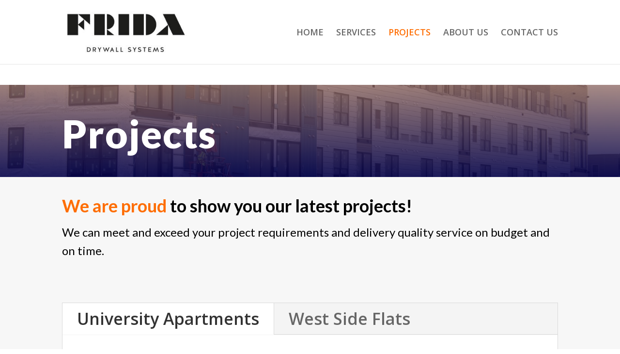

--- FILE ---
content_type: text/css
request_url: https://www.fridadrywall.com/wp-content/et-cache/96/et-core-unified-96.min.css?ver=1765047513
body_size: 44
content:
#page-container{padding-top:175px!important}

--- FILE ---
content_type: text/css
request_url: https://www.fridadrywall.com/wp-content/et-cache/96/et-core-unified-tb-79-deferred-96.min.css?ver=1765047514
body_size: 6313
content:
div.et_pb_section.et_pb_section_0_tb_footer{background-image:linear-gradient(180deg,rgba(150,105,97,0.67) 0%,rgba(2,0,76,0.84) 100%),url(https://www.fridadrywall.com/wp-content/uploads/2021/07/hero.jpg)!important}.et_pb_section_0_tb_footer.et_pb_section{padding-top:6.2%;padding-bottom:2.2%}.et_pb_cta_0_tb_footer.et_pb_promo h2,.et_pb_cta_0_tb_footer.et_pb_promo h1.et_pb_module_header,.et_pb_cta_0_tb_footer.et_pb_promo h3.et_pb_module_header,.et_pb_cta_0_tb_footer.et_pb_promo h4.et_pb_module_header,.et_pb_cta_0_tb_footer.et_pb_promo h5.et_pb_module_header,.et_pb_cta_0_tb_footer.et_pb_promo h6.et_pb_module_header{font-family:'Lato',Helvetica,Arial,Lucida,sans-serif!important;font-weight:900!important;text-transform:uppercase!important;font-size:48px!important;letter-spacing:2px!important;line-height:1.2em!important;text-shadow:0em 0.1em 0.6em rgba(0,0,0,0.24)!important}.et_pb_cta_0_tb_footer.et_pb_promo .et_pb_promo_description div{font-family:'Lato',Helvetica,Arial,Lucida,sans-serif;font-size:20px;line-height:1.8em}.et_pb_cta_0_tb_footer{max-width:750px;margin:0 auto}body #page-container .et_pb_section .et_pb_cta_0_tb_footer.et_pb_promo .et_pb_promo_button.et_pb_button{color:#ffffff!important;border-width:2px!important;border-color:#cf3748;border-radius:5px;letter-spacing:2px;font-size:16px;font-family:'Lato',Helvetica,Arial,Lucida,sans-serif!important;font-weight:900!important;text-transform:uppercase!important;background-color:#000000}body #page-container .et_pb_section .et_pb_cta_0_tb_footer.et_pb_promo .et_pb_promo_button.et_pb_button:hover{letter-spacing:2px!important}body #page-container .et_pb_section .et_pb_cta_0_tb_footer.et_pb_promo .et_pb_promo_button.et_pb_button:after{font-size:1.6em}body.et_button_custom_icon #page-container .et_pb_cta_0_tb_footer.et_pb_promo .et_pb_promo_button.et_pb_button:after{font-size:16px}.et_pb_cta_0_tb_footer .et_pb_button{box-shadow:0px 12px 30px 8px rgba(250,127,40,0.15)}.et_pb_cta_0_tb_footer.et_pb_promo .et_pb_promo_button.et_pb_button{transition:letter-spacing 300ms ease 0ms}.et_pb_section_1_tb_footer.et_pb_section{padding-top:1.4%;padding-bottom:2.2%;background-color:#000000!important}.et_pb_text_0_tb_footer h2,.et_pb_text_1_tb_footer h2{font-size:20px}.et_pb_text_0_tb_footer{padding-bottom:0px!important;margin-bottom:4px!important}.et_pb_text_1_tb_footer{font-size:20px;padding-bottom:0px!important}.et_pb_text_2_tb_footer{margin-bottom:5px!important}.et_pb_text_3_tb_footer{font-size:16px;padding-bottom:3px!important}.et_pb_text_4_tb_footer{margin-bottom:0px!important;width:100%}.et_pb_menu_0_tb_footer.et_pb_menu ul li a{font-size:16px;color:#FFFFFF!important;line-height:0.9em}.et_pb_menu_0_tb_footer{margin-right:-14px!important;width:100%}.et_pb_menu_0_tb_footer.et_pb_menu ul li.current-menu-item a{color:#FFFFFF!important}.et_pb_menu_0_tb_footer.et_pb_menu .nav li ul,.et_pb_menu_0_tb_footer.et_pb_menu .et_mobile_menu,.et_pb_menu_0_tb_footer.et_pb_menu .et_mobile_menu ul{background-color:#ffffff!important}.et_pb_menu_0_tb_footer .et_pb_menu_inner_container>.et_pb_menu__logo-wrap,.et_pb_menu_0_tb_footer .et_pb_menu__logo-slot{width:auto;max-width:100%}.et_pb_menu_0_tb_footer .et_pb_menu_inner_container>.et_pb_menu__logo-wrap .et_pb_menu__logo img,.et_pb_menu_0_tb_footer .et_pb_menu__logo-slot .et_pb_menu__logo-wrap img{height:auto;max-height:none}.et_pb_menu_0_tb_footer .mobile_nav .mobile_menu_bar:before,.et_pb_menu_0_tb_footer .et_pb_menu__icon.et_pb_menu__search-button,.et_pb_menu_0_tb_footer .et_pb_menu__icon.et_pb_menu__close-search-button,.et_pb_menu_0_tb_footer .et_pb_menu__icon.et_pb_menu__cart-button{color:#7EBEC5}ul.et_pb_social_media_follow_0_tb_footer{margin-bottom:10px!important}.et_pb_social_media_follow_0_tb_footer li a.icon:before{font-size:21px;line-height:42px;height:42px;width:42px}.et_pb_social_media_follow_0_tb_footer li a.icon{height:42px;width:42px}.et_pb_social_media_follow_network_0_tb_footer a.icon{background-color:#3b5998!important}.et_pb_cta_0_tb_footer.et_pb_promo.et_pb_module{margin-left:auto!important;margin-right:auto!important}@media only screen and (max-width:980px){.et_pb_cta_0_tb_footer.et_pb_promo h2,.et_pb_cta_0_tb_footer.et_pb_promo h1.et_pb_module_header,.et_pb_cta_0_tb_footer.et_pb_promo h3.et_pb_module_header,.et_pb_cta_0_tb_footer.et_pb_promo h4.et_pb_module_header,.et_pb_cta_0_tb_footer.et_pb_promo h5.et_pb_module_header,.et_pb_cta_0_tb_footer.et_pb_promo h6.et_pb_module_header{font-size:40px!important}body #page-container .et_pb_section .et_pb_cta_0_tb_footer.et_pb_promo .et_pb_promo_button.et_pb_button:after{display:inline-block;opacity:0}body #page-container .et_pb_section .et_pb_cta_0_tb_footer.et_pb_promo .et_pb_promo_button.et_pb_button:hover:after{opacity:1}}@media only screen and (max-width:767px){body #page-container .et_pb_section .et_pb_cta_0_tb_footer.et_pb_promo .et_pb_promo_button.et_pb_button:after{display:inline-block;opacity:0}body #page-container .et_pb_section .et_pb_cta_0_tb_footer.et_pb_promo .et_pb_promo_button.et_pb_button:hover:after{opacity:1}}div.et_pb_section.et_pb_section_0{background-image:linear-gradient(180deg,rgba(150,105,97,0.67) 0%,rgba(2,0,76,0.84) 100%),url(https://www.fridadrywall.com/wp-content/uploads/2021/08/hero2.jpg)!important}.et_pb_section_0.et_pb_section{padding-top:2%;padding-bottom:0.5%}.et_pb_text_0{line-height:1.8em;font-family:'Lato',Helvetica,Arial,Lucida,sans-serif;font-size:20px;line-height:1.8em}.et_pb_text_0 h1{font-family:'Lato',Helvetica,Arial,Lucida,sans-serif;font-weight:900;font-size:80px;letter-spacing:2px;line-height:1.2em}.et_pb_section_1.et_pb_section{padding-top:6px;padding-bottom:100px;background-color:rgba(0,0,0,0.03)!important}.et_pb_text_1.et_pb_text{color:#898f99!important}.et_pb_text_1{line-height:2em;font-family:'Lato',Helvetica,Arial,Lucida,sans-serif;font-size:18px;line-height:2em;margin-top:0px!important;margin-bottom:87px!important}.et_pb_text_1 h2{font-family:'Lato',Helvetica,Arial,Lucida,sans-serif}.et_pb_text_1 h3{font-family:'Lato',Helvetica,Arial,Lucida,sans-serif;font-weight:700;font-size:36px;line-height:1.5em}.et_pb_tabs_0.et_pb_tabs .et_pb_tabs_controls li,.et_pb_tabs_0.et_pb_tabs .et_pb_tabs_controls li a{font-size:34px}.et_pb_column_0{padding-top:1px}@media only screen and (max-width:980px){.et_pb_text_0 h1{font-size:46px}}